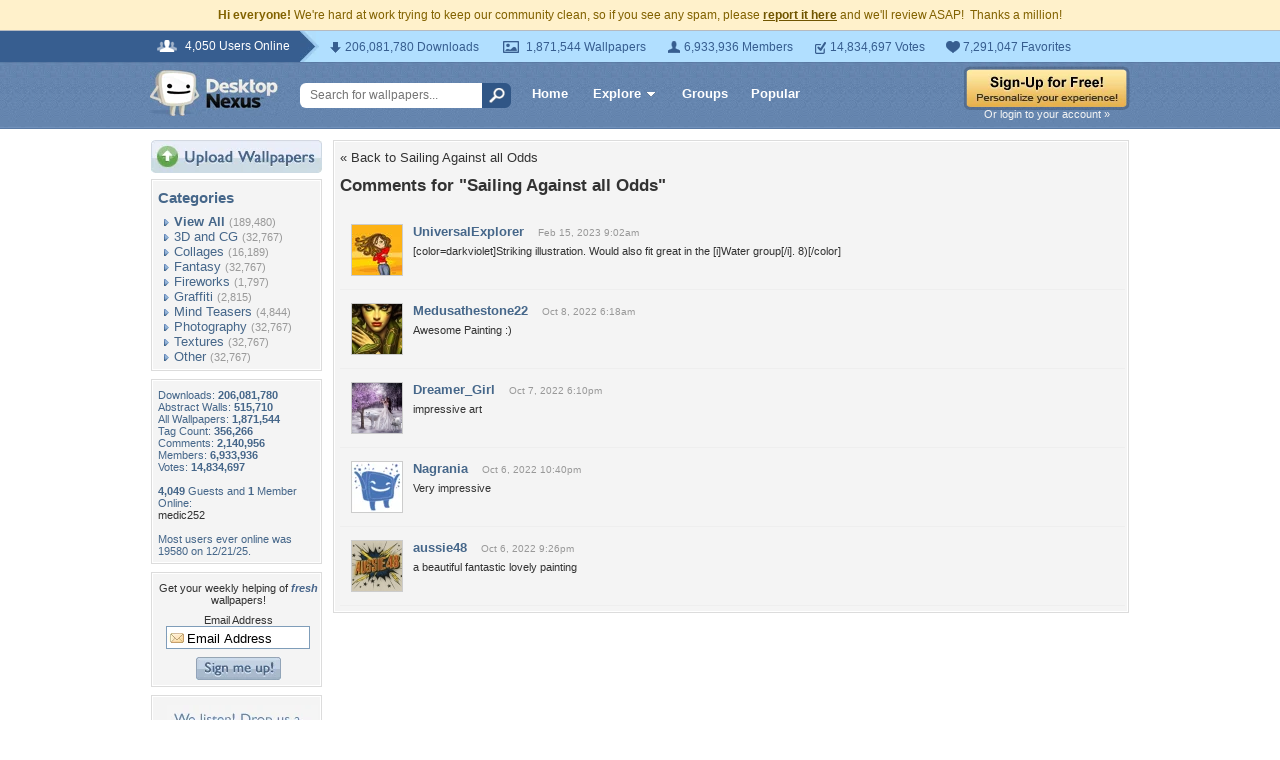

--- FILE ---
content_type: text/html; charset=utf-8
request_url: https://www.google.com/recaptcha/api2/aframe
body_size: 250
content:
<!DOCTYPE HTML><html><head><meta http-equiv="content-type" content="text/html; charset=UTF-8"></head><body><script nonce="vk2T5Zs0-U_HcK_6yBh5pg">/** Anti-fraud and anti-abuse applications only. See google.com/recaptcha */ try{var clients={'sodar':'https://pagead2.googlesyndication.com/pagead/sodar?'};window.addEventListener("message",function(a){try{if(a.source===window.parent){var b=JSON.parse(a.data);var c=clients[b['id']];if(c){var d=document.createElement('img');d.src=c+b['params']+'&rc='+(localStorage.getItem("rc::a")?sessionStorage.getItem("rc::b"):"");window.document.body.appendChild(d);sessionStorage.setItem("rc::e",parseInt(sessionStorage.getItem("rc::e")||0)+1);localStorage.setItem("rc::h",'1768983337879');}}}catch(b){}});window.parent.postMessage("_grecaptcha_ready", "*");}catch(b){}</script></body></html>